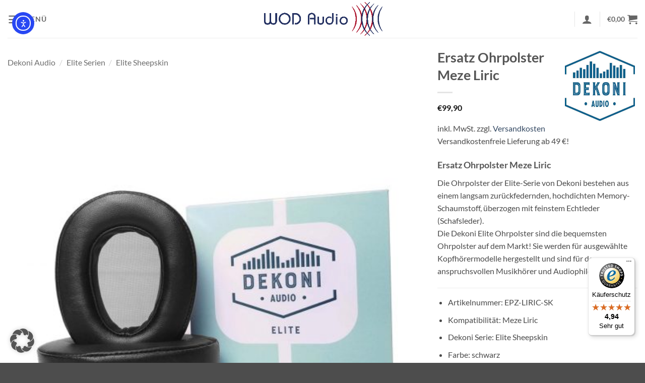

--- FILE ---
content_type: application/javascript; charset=utf-8
request_url: https://shop.wodaudio.com/wp-content/cache/min/1/js/XAFEE25B7D78B1956D43F7D038A729823.js?ver=1765526417
body_size: 1468
content:
((e,t)=>{const r={shopInfo:{tsId:"XAFEE25B7D78B1956D43F7D038A729823",name:"shop.wodaudio.com",url:"shop.wodaudio.com",language:"de",targetMarket:"DEU",ratingVariant:"WIDGET",eTrustedIds:{accountId:"acc-96307097-9f3a-4c2c-8e63-d48a61bbe900",channelId:"chl-c888b646-70e6-4613-94e1-cfff75f23bef"},buyerProtection:{certificateType:"CLASSIC",certificateState:"PRODUCTION",mainProtectionCurrency:"EUR",classicProtectionAmount:100,maxProtectionDuration:30,plusProtectionAmount:2e4,basicProtectionAmount:100,firstCertified:"2022-01-04 12:47:44"},reviewSystem:{rating:{averageRating:4.94,averageRatingCount:327,overallRatingCount:795,distribution:{oneStar:0,twoStars:1,threeStars:2,fourStars:14,fiveStars:310}},reviews:[{average:5,buyerStatement:"Ist das Geld wert, besserer Klang, Lauter und Detail reicher.",rawChangeDate:"2025-12-08T11:03:17.000Z",changeDate:"8.12.2025",transactionDate:"27.11.2025"},{average:5,buyerStatement:"Ich hatte zunächst einen falschen Artikel bestellt, sofort bezahlt und dieses mit einer Mail mitgeteilt. Hier erfolgte sofort eine Antwort und die Rückerstattung des Betrages. Zu einem anderen Artikel hatte ich eine Frage, die erfolgte auch sofort eine Rückantwort. Der Versand war schnell. Der Händler ist zu empfehlen. 👍",rawChangeDate:"2025-12-08T08:49:29.000Z",changeDate:"8.12.2025",transactionDate:"1.12.2025"},{average:5,buyerStatement:"Bei Rückfragen schnelle und kompetente Unterstützung. Sehr freundlich. Super Qualität",rawChangeDate:"2025-11-21T08:02:36.000Z",changeDate:"21.11.2025",transactionDate:"14.11.2025"}]},features:["MARS_PUBLIC_QUESTIONNAIRE","MARS_QUESTIONNAIRE","DISABLE_REVIEWREQUEST_SENDING","MARS_EVENTS","MARS_REVIEWS","GUARANTEE_RECOG_CLASSIC_INTEGRATION","SHOP_CONSUMER_MEMBERSHIP"],consentManagementType:"OFF",urls:{profileUrl:"https://www.trustedshops.de/bewertung/info_XAFEE25B7D78B1956D43F7D038A729823.html",profileUrlLegalSection:"https://www.trustedshops.de/bewertung/info_XAFEE25B7D78B1956D43F7D038A729823.html#legal-info",reviewLegalUrl:"https://help.etrusted.com/hc/de/articles/23970864566162"},contractStartDate:"2021-12-22 00:00:00",shopkeeper:{name:"WOD Audio - Werner Obst",street:"Westendstr. 1a",country:"DE",city:"Nidderau",zip:"61130"},displayVariant:"full",variant:"full",twoLetterCountryCode:"DE"},"process.env":{STAGE:"prod"},externalConfig:{trustbadgeScriptUrl:"https://widgets.trustedshops.com/assets/trustbadge.js",cdnDomain:"widgets.trustedshops.com"},elementIdSuffix:"-98e3dadd90eb493088abdc5597a70810",buildTimestamp:"2025-12-12T05:44:14.016Z",buildStage:"prod"},a=r=>{const{trustbadgeScriptUrl:a}=r.externalConfig;let n=t.querySelector(`script[src="${a}"]`);n&&t.body.removeChild(n),n=t.createElement("script"),n.src=a,n.charset="utf-8",n.setAttribute("data-type","trustbadge-business-logic"),n.onerror=()=>{throw new Error(`The Trustbadge script could not be loaded from ${a}. Have you maybe selected an invalid TSID?`)},n.onload=()=>{e.trustbadge?.load(r)},t.body.appendChild(n)};"complete"===t.readyState?a(r):e.addEventListener("load",(()=>{a(r)}))})(window,document)